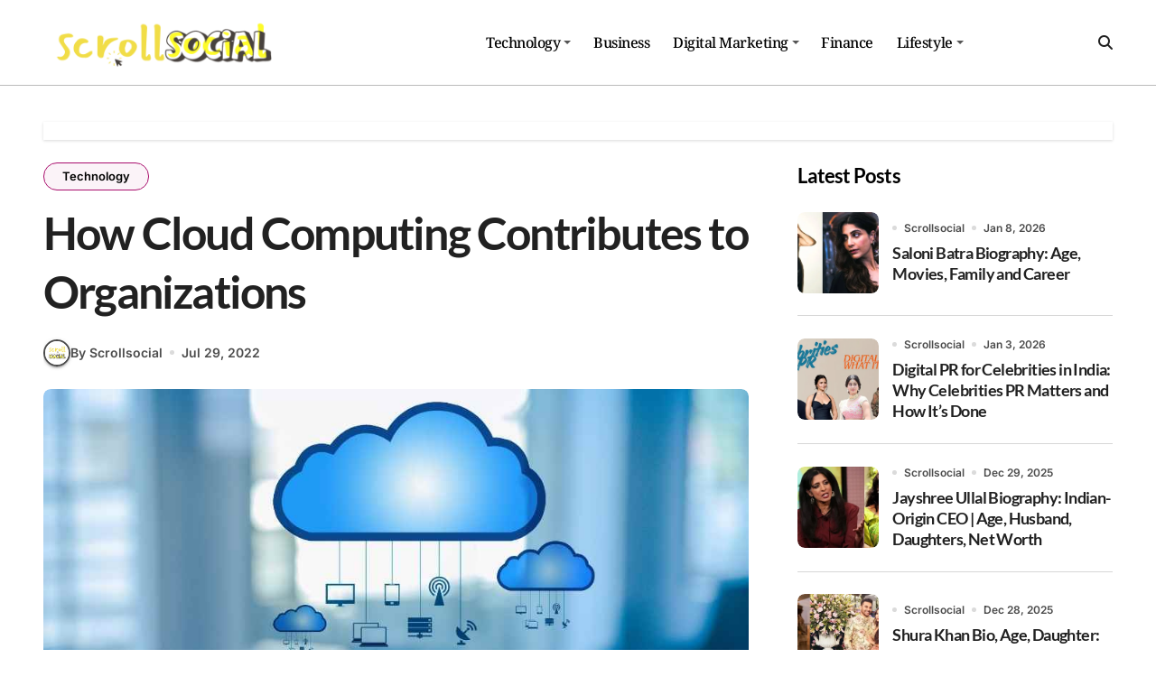

--- FILE ---
content_type: text/html; charset=UTF-8
request_url: https://www.scrollsocial.in/how-cloud-computing-contributes-to-organizations/
body_size: 18944
content:
<!-- =========================
  Page Breadcrumb   
============================== -->
<!DOCTYPE html>
<html lang="en-US">
<head>
<meta charset="UTF-8">
<meta name="viewport" content="width=device-width, initial-scale=1">
<link rel="profile" href="http://gmpg.org/xfn/11">
<meta name='robots' content='index, follow, max-image-preview:large, max-snippet:-1, max-video-preview:-1' />

	<!-- This site is optimized with the Yoast SEO plugin v26.7 - https://yoast.com/wordpress/plugins/seo/ -->
	<title>How Cloud computing contributes to Organizations</title>
	<meta name="description" content="Cloud computing is a hot topic right now. Business decisions are often based on saving time or money. However, time is not all about money." />
	<link rel="canonical" href="https://www.scrollsocial.in/how-cloud-computing-contributes-to-organizations/" />
	<meta property="og:locale" content="en_US" />
	<meta property="og:type" content="article" />
	<meta property="og:title" content="How Cloud computing contributes to Organizations" />
	<meta property="og:description" content="Cloud computing is a hot topic right now. Business decisions are often based on saving time or money. However, time is not all about money." />
	<meta property="og:url" content="https://www.scrollsocial.in/how-cloud-computing-contributes-to-organizations/" />
	<meta property="article:publisher" content="https://www.facebook.com/officialscrollsocial.in/" />
	<meta property="article:published_time" content="2022-07-29T11:26:20+00:00" />
	<meta property="article:modified_time" content="2024-05-17T20:11:24+00:00" />
	<meta property="og:image" content="https://www.scrollsocial.in/wp-content/uploads/2022/07/Cloud-computing-.jpg" />
	<meta property="og:image:width" content="980" />
	<meta property="og:image:height" content="560" />
	<meta property="og:image:type" content="image/jpeg" />
	<meta name="author" content="Scrollsocial" />
	<meta name="twitter:card" content="summary_large_image" />
	<meta name="twitter:creator" content="@scrollsocial2" />
	<meta name="twitter:site" content="@scrollsocial2" />
	<script type="application/ld+json" class="yoast-schema-graph">{"@context":"https://schema.org","@graph":[{"@type":"Article","@id":"https://www.scrollsocial.in/how-cloud-computing-contributes-to-organizations/#article","isPartOf":{"@id":"https://www.scrollsocial.in/how-cloud-computing-contributes-to-organizations/"},"author":{"name":"Scrollsocial","@id":"https://www.scrollsocial.in/#/schema/person/2a878b175daafd55fd1beed45e639aff"},"headline":"How Cloud Computing Contributes to Organizations","datePublished":"2022-07-29T11:26:20+00:00","dateModified":"2024-05-17T20:11:24+00:00","mainEntityOfPage":{"@id":"https://www.scrollsocial.in/how-cloud-computing-contributes-to-organizations/"},"wordCount":999,"commentCount":0,"publisher":{"@id":"https://www.scrollsocial.in/#organization"},"image":{"@id":"https://www.scrollsocial.in/how-cloud-computing-contributes-to-organizations/#primaryimage"},"thumbnailUrl":"https://www.scrollsocial.in/wp-content/uploads/2022/07/Cloud-computing-.jpg","keywords":["Cloud Computing","Clouding"],"articleSection":["Technology"],"inLanguage":"en-US","potentialAction":[{"@type":"CommentAction","name":"Comment","target":["https://www.scrollsocial.in/how-cloud-computing-contributes-to-organizations/#respond"]}]},{"@type":"WebPage","@id":"https://www.scrollsocial.in/how-cloud-computing-contributes-to-organizations/","url":"https://www.scrollsocial.in/how-cloud-computing-contributes-to-organizations/","name":"How Cloud computing contributes to Organizations","isPartOf":{"@id":"https://www.scrollsocial.in/#website"},"primaryImageOfPage":{"@id":"https://www.scrollsocial.in/how-cloud-computing-contributes-to-organizations/#primaryimage"},"image":{"@id":"https://www.scrollsocial.in/how-cloud-computing-contributes-to-organizations/#primaryimage"},"thumbnailUrl":"https://www.scrollsocial.in/wp-content/uploads/2022/07/Cloud-computing-.jpg","datePublished":"2022-07-29T11:26:20+00:00","dateModified":"2024-05-17T20:11:24+00:00","description":"Cloud computing is a hot topic right now. Business decisions are often based on saving time or money. However, time is not all about money.","breadcrumb":{"@id":"https://www.scrollsocial.in/how-cloud-computing-contributes-to-organizations/#breadcrumb"},"inLanguage":"en-US","potentialAction":[{"@type":"ReadAction","target":["https://www.scrollsocial.in/how-cloud-computing-contributes-to-organizations/"]}]},{"@type":"ImageObject","inLanguage":"en-US","@id":"https://www.scrollsocial.in/how-cloud-computing-contributes-to-organizations/#primaryimage","url":"https://www.scrollsocial.in/wp-content/uploads/2022/07/Cloud-computing-.jpg","contentUrl":"https://www.scrollsocial.in/wp-content/uploads/2022/07/Cloud-computing-.jpg","width":980,"height":560,"caption":"Cloud computing"},{"@type":"BreadcrumbList","@id":"https://www.scrollsocial.in/how-cloud-computing-contributes-to-organizations/#breadcrumb","itemListElement":[{"@type":"ListItem","position":1,"name":"Home","item":"https://www.scrollsocial.in/"},{"@type":"ListItem","position":2,"name":"Technology","item":"https://www.scrollsocial.in/category/technology/"},{"@type":"ListItem","position":3,"name":"How Cloud Computing Contributes to Organizations"}]},{"@type":"WebSite","@id":"https://www.scrollsocial.in/#website","url":"https://www.scrollsocial.in/","name":"Scrollsocial","description":"","publisher":{"@id":"https://www.scrollsocial.in/#organization"},"potentialAction":[{"@type":"SearchAction","target":{"@type":"EntryPoint","urlTemplate":"https://www.scrollsocial.in/?s={search_term_string}"},"query-input":{"@type":"PropertyValueSpecification","valueRequired":true,"valueName":"search_term_string"}}],"inLanguage":"en-US"},{"@type":"Organization","@id":"https://www.scrollsocial.in/#organization","name":"Scrollsocial","url":"https://www.scrollsocial.in/","logo":{"@type":"ImageObject","inLanguage":"en-US","@id":"https://www.scrollsocial.in/#/schema/logo/image/","url":"https://www.scrollsocial.in/wp-content/uploads/2023/11/scrollsocial.webp","contentUrl":"https://www.scrollsocial.in/wp-content/uploads/2023/11/scrollsocial.webp","width":300,"height":80,"caption":"Scrollsocial"},"image":{"@id":"https://www.scrollsocial.in/#/schema/logo/image/"},"sameAs":["https://www.facebook.com/officialscrollsocial.in/","https://x.com/scrollsocial2","https://www.instagram.com/scrollsocial/"]},{"@type":"Person","@id":"https://www.scrollsocial.in/#/schema/person/2a878b175daafd55fd1beed45e639aff","name":"Scrollsocial","image":{"@type":"ImageObject","inLanguage":"en-US","@id":"https://www.scrollsocial.in/#/schema/person/image/","url":"https://www.scrollsocial.in/wp-content/uploads/2024/10/scrollsocial-Favicon-96x96.png","contentUrl":"https://www.scrollsocial.in/wp-content/uploads/2024/10/scrollsocial-Favicon-96x96.png","caption":"Scrollsocial"},"description":"Scrollsocial covers the latest in tech, business, apps, gadgets, marketing, entertainment, and lifestyle, delivering fresh insights and updates; stay informed and inspired in today’s digital world.","url":"https://www.scrollsocial.in/author/scrollsocial-desk/"}]}</script>
	<!-- / Yoast SEO plugin. -->


<link rel="alternate" title="oEmbed (JSON)" type="application/json+oembed" href="https://www.scrollsocial.in/wp-json/oembed/1.0/embed?url=https%3A%2F%2Fwww.scrollsocial.in%2Fhow-cloud-computing-contributes-to-organizations%2F" />
<link rel="alternate" title="oEmbed (XML)" type="text/xml+oembed" href="https://www.scrollsocial.in/wp-json/oembed/1.0/embed?url=https%3A%2F%2Fwww.scrollsocial.in%2Fhow-cloud-computing-contributes-to-organizations%2F&#038;format=xml" />
<style id='wp-img-auto-sizes-contain-inline-css' type='text/css'>
img:is([sizes=auto i],[sizes^="auto," i]){contain-intrinsic-size:3000px 1500px}
/*# sourceURL=wp-img-auto-sizes-contain-inline-css */
</style>
<link rel='stylesheet' id='blogdata-theme-fonts-css' href='https://www.scrollsocial.in/wp-content/fonts/05ffd1dc37dafbcae7a39d7710066b8a.css?ver=20201110' type='text/css' media='all' />
<style id='wp-emoji-styles-inline-css' type='text/css'>

	img.wp-smiley, img.emoji {
		display: inline !important;
		border: none !important;
		box-shadow: none !important;
		height: 1em !important;
		width: 1em !important;
		margin: 0 0.07em !important;
		vertical-align: -0.1em !important;
		background: none !important;
		padding: 0 !important;
	}
/*# sourceURL=wp-emoji-styles-inline-css */
</style>
<style id='wp-block-library-inline-css' type='text/css'>
:root{--wp-block-synced-color:#7a00df;--wp-block-synced-color--rgb:122,0,223;--wp-bound-block-color:var(--wp-block-synced-color);--wp-editor-canvas-background:#ddd;--wp-admin-theme-color:#007cba;--wp-admin-theme-color--rgb:0,124,186;--wp-admin-theme-color-darker-10:#006ba1;--wp-admin-theme-color-darker-10--rgb:0,107,160.5;--wp-admin-theme-color-darker-20:#005a87;--wp-admin-theme-color-darker-20--rgb:0,90,135;--wp-admin-border-width-focus:2px}@media (min-resolution:192dpi){:root{--wp-admin-border-width-focus:1.5px}}.wp-element-button{cursor:pointer}:root .has-very-light-gray-background-color{background-color:#eee}:root .has-very-dark-gray-background-color{background-color:#313131}:root .has-very-light-gray-color{color:#eee}:root .has-very-dark-gray-color{color:#313131}:root .has-vivid-green-cyan-to-vivid-cyan-blue-gradient-background{background:linear-gradient(135deg,#00d084,#0693e3)}:root .has-purple-crush-gradient-background{background:linear-gradient(135deg,#34e2e4,#4721fb 50%,#ab1dfe)}:root .has-hazy-dawn-gradient-background{background:linear-gradient(135deg,#faaca8,#dad0ec)}:root .has-subdued-olive-gradient-background{background:linear-gradient(135deg,#fafae1,#67a671)}:root .has-atomic-cream-gradient-background{background:linear-gradient(135deg,#fdd79a,#004a59)}:root .has-nightshade-gradient-background{background:linear-gradient(135deg,#330968,#31cdcf)}:root .has-midnight-gradient-background{background:linear-gradient(135deg,#020381,#2874fc)}:root{--wp--preset--font-size--normal:16px;--wp--preset--font-size--huge:42px}.has-regular-font-size{font-size:1em}.has-larger-font-size{font-size:2.625em}.has-normal-font-size{font-size:var(--wp--preset--font-size--normal)}.has-huge-font-size{font-size:var(--wp--preset--font-size--huge)}.has-text-align-center{text-align:center}.has-text-align-left{text-align:left}.has-text-align-right{text-align:right}.has-fit-text{white-space:nowrap!important}#end-resizable-editor-section{display:none}.aligncenter{clear:both}.items-justified-left{justify-content:flex-start}.items-justified-center{justify-content:center}.items-justified-right{justify-content:flex-end}.items-justified-space-between{justify-content:space-between}.screen-reader-text{border:0;clip-path:inset(50%);height:1px;margin:-1px;overflow:hidden;padding:0;position:absolute;width:1px;word-wrap:normal!important}.screen-reader-text:focus{background-color:#ddd;clip-path:none;color:#444;display:block;font-size:1em;height:auto;left:5px;line-height:normal;padding:15px 23px 14px;text-decoration:none;top:5px;width:auto;z-index:100000}html :where(.has-border-color){border-style:solid}html :where([style*=border-top-color]){border-top-style:solid}html :where([style*=border-right-color]){border-right-style:solid}html :where([style*=border-bottom-color]){border-bottom-style:solid}html :where([style*=border-left-color]){border-left-style:solid}html :where([style*=border-width]){border-style:solid}html :where([style*=border-top-width]){border-top-style:solid}html :where([style*=border-right-width]){border-right-style:solid}html :where([style*=border-bottom-width]){border-bottom-style:solid}html :where([style*=border-left-width]){border-left-style:solid}html :where(img[class*=wp-image-]){height:auto;max-width:100%}:where(figure){margin:0 0 1em}html :where(.is-position-sticky){--wp-admin--admin-bar--position-offset:var(--wp-admin--admin-bar--height,0px)}@media screen and (max-width:600px){html :where(.is-position-sticky){--wp-admin--admin-bar--position-offset:0px}}

/*# sourceURL=wp-block-library-inline-css */
</style><style id='wp-block-heading-inline-css' type='text/css'>
h1:where(.wp-block-heading).has-background,h2:where(.wp-block-heading).has-background,h3:where(.wp-block-heading).has-background,h4:where(.wp-block-heading).has-background,h5:where(.wp-block-heading).has-background,h6:where(.wp-block-heading).has-background{padding:1.25em 2.375em}h1.has-text-align-left[style*=writing-mode]:where([style*=vertical-lr]),h1.has-text-align-right[style*=writing-mode]:where([style*=vertical-rl]),h2.has-text-align-left[style*=writing-mode]:where([style*=vertical-lr]),h2.has-text-align-right[style*=writing-mode]:where([style*=vertical-rl]),h3.has-text-align-left[style*=writing-mode]:where([style*=vertical-lr]),h3.has-text-align-right[style*=writing-mode]:where([style*=vertical-rl]),h4.has-text-align-left[style*=writing-mode]:where([style*=vertical-lr]),h4.has-text-align-right[style*=writing-mode]:where([style*=vertical-rl]),h5.has-text-align-left[style*=writing-mode]:where([style*=vertical-lr]),h5.has-text-align-right[style*=writing-mode]:where([style*=vertical-rl]),h6.has-text-align-left[style*=writing-mode]:where([style*=vertical-lr]),h6.has-text-align-right[style*=writing-mode]:where([style*=vertical-rl]){rotate:180deg}
/*# sourceURL=https://www.scrollsocial.in/wp-includes/blocks/heading/style.min.css */
</style>
<style id='wp-block-paragraph-inline-css' type='text/css'>
.is-small-text{font-size:.875em}.is-regular-text{font-size:1em}.is-large-text{font-size:2.25em}.is-larger-text{font-size:3em}.has-drop-cap:not(:focus):first-letter{float:left;font-size:8.4em;font-style:normal;font-weight:100;line-height:.68;margin:.05em .1em 0 0;text-transform:uppercase}body.rtl .has-drop-cap:not(:focus):first-letter{float:none;margin-left:.1em}p.has-drop-cap.has-background{overflow:hidden}:root :where(p.has-background){padding:1.25em 2.375em}:where(p.has-text-color:not(.has-link-color)) a{color:inherit}p.has-text-align-left[style*="writing-mode:vertical-lr"],p.has-text-align-right[style*="writing-mode:vertical-rl"]{rotate:180deg}
/*# sourceURL=https://www.scrollsocial.in/wp-includes/blocks/paragraph/style.min.css */
</style>
<style id='global-styles-inline-css' type='text/css'>
:root{--wp--preset--aspect-ratio--square: 1;--wp--preset--aspect-ratio--4-3: 4/3;--wp--preset--aspect-ratio--3-4: 3/4;--wp--preset--aspect-ratio--3-2: 3/2;--wp--preset--aspect-ratio--2-3: 2/3;--wp--preset--aspect-ratio--16-9: 16/9;--wp--preset--aspect-ratio--9-16: 9/16;--wp--preset--color--black: #000000;--wp--preset--color--cyan-bluish-gray: #abb8c3;--wp--preset--color--white: #ffffff;--wp--preset--color--pale-pink: #f78da7;--wp--preset--color--vivid-red: #cf2e2e;--wp--preset--color--luminous-vivid-orange: #ff6900;--wp--preset--color--luminous-vivid-amber: #fcb900;--wp--preset--color--light-green-cyan: #7bdcb5;--wp--preset--color--vivid-green-cyan: #00d084;--wp--preset--color--pale-cyan-blue: #8ed1fc;--wp--preset--color--vivid-cyan-blue: #0693e3;--wp--preset--color--vivid-purple: #9b51e0;--wp--preset--gradient--vivid-cyan-blue-to-vivid-purple: linear-gradient(135deg,rgb(6,147,227) 0%,rgb(155,81,224) 100%);--wp--preset--gradient--light-green-cyan-to-vivid-green-cyan: linear-gradient(135deg,rgb(122,220,180) 0%,rgb(0,208,130) 100%);--wp--preset--gradient--luminous-vivid-amber-to-luminous-vivid-orange: linear-gradient(135deg,rgb(252,185,0) 0%,rgb(255,105,0) 100%);--wp--preset--gradient--luminous-vivid-orange-to-vivid-red: linear-gradient(135deg,rgb(255,105,0) 0%,rgb(207,46,46) 100%);--wp--preset--gradient--very-light-gray-to-cyan-bluish-gray: linear-gradient(135deg,rgb(238,238,238) 0%,rgb(169,184,195) 100%);--wp--preset--gradient--cool-to-warm-spectrum: linear-gradient(135deg,rgb(74,234,220) 0%,rgb(151,120,209) 20%,rgb(207,42,186) 40%,rgb(238,44,130) 60%,rgb(251,105,98) 80%,rgb(254,248,76) 100%);--wp--preset--gradient--blush-light-purple: linear-gradient(135deg,rgb(255,206,236) 0%,rgb(152,150,240) 100%);--wp--preset--gradient--blush-bordeaux: linear-gradient(135deg,rgb(254,205,165) 0%,rgb(254,45,45) 50%,rgb(107,0,62) 100%);--wp--preset--gradient--luminous-dusk: linear-gradient(135deg,rgb(255,203,112) 0%,rgb(199,81,192) 50%,rgb(65,88,208) 100%);--wp--preset--gradient--pale-ocean: linear-gradient(135deg,rgb(255,245,203) 0%,rgb(182,227,212) 50%,rgb(51,167,181) 100%);--wp--preset--gradient--electric-grass: linear-gradient(135deg,rgb(202,248,128) 0%,rgb(113,206,126) 100%);--wp--preset--gradient--midnight: linear-gradient(135deg,rgb(2,3,129) 0%,rgb(40,116,252) 100%);--wp--preset--font-size--small: 13px;--wp--preset--font-size--medium: 20px;--wp--preset--font-size--large: 36px;--wp--preset--font-size--x-large: 42px;--wp--preset--spacing--20: 0.44rem;--wp--preset--spacing--30: 0.67rem;--wp--preset--spacing--40: 1rem;--wp--preset--spacing--50: 1.5rem;--wp--preset--spacing--60: 2.25rem;--wp--preset--spacing--70: 3.38rem;--wp--preset--spacing--80: 5.06rem;--wp--preset--shadow--natural: 6px 6px 9px rgba(0, 0, 0, 0.2);--wp--preset--shadow--deep: 12px 12px 50px rgba(0, 0, 0, 0.4);--wp--preset--shadow--sharp: 6px 6px 0px rgba(0, 0, 0, 0.2);--wp--preset--shadow--outlined: 6px 6px 0px -3px rgb(255, 255, 255), 6px 6px rgb(0, 0, 0);--wp--preset--shadow--crisp: 6px 6px 0px rgb(0, 0, 0);}:root :where(.is-layout-flow) > :first-child{margin-block-start: 0;}:root :where(.is-layout-flow) > :last-child{margin-block-end: 0;}:root :where(.is-layout-flow) > *{margin-block-start: 24px;margin-block-end: 0;}:root :where(.is-layout-constrained) > :first-child{margin-block-start: 0;}:root :where(.is-layout-constrained) > :last-child{margin-block-end: 0;}:root :where(.is-layout-constrained) > *{margin-block-start: 24px;margin-block-end: 0;}:root :where(.is-layout-flex){gap: 24px;}:root :where(.is-layout-grid){gap: 24px;}body .is-layout-flex{display: flex;}.is-layout-flex{flex-wrap: wrap;align-items: center;}.is-layout-flex > :is(*, div){margin: 0;}body .is-layout-grid{display: grid;}.is-layout-grid > :is(*, div){margin: 0;}.has-black-color{color: var(--wp--preset--color--black) !important;}.has-cyan-bluish-gray-color{color: var(--wp--preset--color--cyan-bluish-gray) !important;}.has-white-color{color: var(--wp--preset--color--white) !important;}.has-pale-pink-color{color: var(--wp--preset--color--pale-pink) !important;}.has-vivid-red-color{color: var(--wp--preset--color--vivid-red) !important;}.has-luminous-vivid-orange-color{color: var(--wp--preset--color--luminous-vivid-orange) !important;}.has-luminous-vivid-amber-color{color: var(--wp--preset--color--luminous-vivid-amber) !important;}.has-light-green-cyan-color{color: var(--wp--preset--color--light-green-cyan) !important;}.has-vivid-green-cyan-color{color: var(--wp--preset--color--vivid-green-cyan) !important;}.has-pale-cyan-blue-color{color: var(--wp--preset--color--pale-cyan-blue) !important;}.has-vivid-cyan-blue-color{color: var(--wp--preset--color--vivid-cyan-blue) !important;}.has-vivid-purple-color{color: var(--wp--preset--color--vivid-purple) !important;}.has-black-background-color{background-color: var(--wp--preset--color--black) !important;}.has-cyan-bluish-gray-background-color{background-color: var(--wp--preset--color--cyan-bluish-gray) !important;}.has-white-background-color{background-color: var(--wp--preset--color--white) !important;}.has-pale-pink-background-color{background-color: var(--wp--preset--color--pale-pink) !important;}.has-vivid-red-background-color{background-color: var(--wp--preset--color--vivid-red) !important;}.has-luminous-vivid-orange-background-color{background-color: var(--wp--preset--color--luminous-vivid-orange) !important;}.has-luminous-vivid-amber-background-color{background-color: var(--wp--preset--color--luminous-vivid-amber) !important;}.has-light-green-cyan-background-color{background-color: var(--wp--preset--color--light-green-cyan) !important;}.has-vivid-green-cyan-background-color{background-color: var(--wp--preset--color--vivid-green-cyan) !important;}.has-pale-cyan-blue-background-color{background-color: var(--wp--preset--color--pale-cyan-blue) !important;}.has-vivid-cyan-blue-background-color{background-color: var(--wp--preset--color--vivid-cyan-blue) !important;}.has-vivid-purple-background-color{background-color: var(--wp--preset--color--vivid-purple) !important;}.has-black-border-color{border-color: var(--wp--preset--color--black) !important;}.has-cyan-bluish-gray-border-color{border-color: var(--wp--preset--color--cyan-bluish-gray) !important;}.has-white-border-color{border-color: var(--wp--preset--color--white) !important;}.has-pale-pink-border-color{border-color: var(--wp--preset--color--pale-pink) !important;}.has-vivid-red-border-color{border-color: var(--wp--preset--color--vivid-red) !important;}.has-luminous-vivid-orange-border-color{border-color: var(--wp--preset--color--luminous-vivid-orange) !important;}.has-luminous-vivid-amber-border-color{border-color: var(--wp--preset--color--luminous-vivid-amber) !important;}.has-light-green-cyan-border-color{border-color: var(--wp--preset--color--light-green-cyan) !important;}.has-vivid-green-cyan-border-color{border-color: var(--wp--preset--color--vivid-green-cyan) !important;}.has-pale-cyan-blue-border-color{border-color: var(--wp--preset--color--pale-cyan-blue) !important;}.has-vivid-cyan-blue-border-color{border-color: var(--wp--preset--color--vivid-cyan-blue) !important;}.has-vivid-purple-border-color{border-color: var(--wp--preset--color--vivid-purple) !important;}.has-vivid-cyan-blue-to-vivid-purple-gradient-background{background: var(--wp--preset--gradient--vivid-cyan-blue-to-vivid-purple) !important;}.has-light-green-cyan-to-vivid-green-cyan-gradient-background{background: var(--wp--preset--gradient--light-green-cyan-to-vivid-green-cyan) !important;}.has-luminous-vivid-amber-to-luminous-vivid-orange-gradient-background{background: var(--wp--preset--gradient--luminous-vivid-amber-to-luminous-vivid-orange) !important;}.has-luminous-vivid-orange-to-vivid-red-gradient-background{background: var(--wp--preset--gradient--luminous-vivid-orange-to-vivid-red) !important;}.has-very-light-gray-to-cyan-bluish-gray-gradient-background{background: var(--wp--preset--gradient--very-light-gray-to-cyan-bluish-gray) !important;}.has-cool-to-warm-spectrum-gradient-background{background: var(--wp--preset--gradient--cool-to-warm-spectrum) !important;}.has-blush-light-purple-gradient-background{background: var(--wp--preset--gradient--blush-light-purple) !important;}.has-blush-bordeaux-gradient-background{background: var(--wp--preset--gradient--blush-bordeaux) !important;}.has-luminous-dusk-gradient-background{background: var(--wp--preset--gradient--luminous-dusk) !important;}.has-pale-ocean-gradient-background{background: var(--wp--preset--gradient--pale-ocean) !important;}.has-electric-grass-gradient-background{background: var(--wp--preset--gradient--electric-grass) !important;}.has-midnight-gradient-background{background: var(--wp--preset--gradient--midnight) !important;}.has-small-font-size{font-size: var(--wp--preset--font-size--small) !important;}.has-medium-font-size{font-size: var(--wp--preset--font-size--medium) !important;}.has-large-font-size{font-size: var(--wp--preset--font-size--large) !important;}.has-x-large-font-size{font-size: var(--wp--preset--font-size--x-large) !important;}
/*# sourceURL=global-styles-inline-css */
</style>

<style id='classic-theme-styles-inline-css' type='text/css'>
/*! This file is auto-generated */
.wp-block-button__link{color:#fff;background-color:#32373c;border-radius:9999px;box-shadow:none;text-decoration:none;padding:calc(.667em + 2px) calc(1.333em + 2px);font-size:1.125em}.wp-block-file__button{background:#32373c;color:#fff;text-decoration:none}
/*# sourceURL=/wp-includes/css/classic-themes.min.css */
</style>
<link rel='stylesheet' id='mpp_gutenberg-css' href='https://www.scrollsocial.in/wp-content/plugins/metronet-profile-picture/dist/blocks.style.build.css?ver=2.6.3' type='text/css' media='all' />
<link rel='stylesheet' id='ez-toc-css' href='https://www.scrollsocial.in/wp-content/plugins/easy-table-of-contents/assets/css/screen.min.css?ver=2.0.80' type='text/css' media='all' />
<style id='ez-toc-inline-css' type='text/css'>
div#ez-toc-container .ez-toc-title {font-size: 120%;}div#ez-toc-container .ez-toc-title {font-weight: 500;}div#ez-toc-container ul li , div#ez-toc-container ul li a {font-size: 95%;}div#ez-toc-container ul li , div#ez-toc-container ul li a {font-weight: 500;}div#ez-toc-container nav ul ul li {font-size: 90%;}div#ez-toc-container {width: 300px;}.ez-toc-box-title {font-weight: bold; margin-bottom: 10px; text-align: center; text-transform: uppercase; letter-spacing: 1px; color: #666; padding-bottom: 5px;position:absolute;top:-4%;left:5%;background-color: inherit;transition: top 0.3s ease;}.ez-toc-box-title.toc-closed {top:-25%;}
.ez-toc-container-direction {direction: ltr;}.ez-toc-counter ul{counter-reset: item ;}.ez-toc-counter nav ul li a::before {content: counters(item, '.', decimal) '. ';display: inline-block;counter-increment: item;flex-grow: 0;flex-shrink: 0;margin-right: .2em; float: left; min-width: 22px;width: auto;}.ez-toc-widget-direction {direction: ltr;}.ez-toc-widget-container ul{counter-reset: item ;}.ez-toc-widget-container nav ul li a::before {content: counters(item, '.', decimal) '. ';display: inline-block;counter-increment: item;flex-grow: 0;flex-shrink: 0;margin-right: .2em; float: left; min-width: 22px;width: auto;}
/*# sourceURL=ez-toc-inline-css */
</style>
<link rel='stylesheet' id='all-css-css' href='https://www.scrollsocial.in/wp-content/themes/blogdata/css/all.css?ver=6.9' type='text/css' media='all' />
<link rel='stylesheet' id='dark-css' href='https://www.scrollsocial.in/wp-content/themes/blogdata/css/colors/dark.css?ver=6.9' type='text/css' media='all' />
<link rel='stylesheet' id='core-css' href='https://www.scrollsocial.in/wp-content/themes/blogdata/css/core.css?ver=6.9' type='text/css' media='all' />
<link rel='stylesheet' id='blogdata-style-css' href='https://www.scrollsocial.in/wp-content/themes/blogdata/style.css?ver=6.9' type='text/css' media='all' />
<style id='blogdata-style-inline-css' type='text/css'>
h1, .h1, h2, .h2, h3, .h3, h4, .h4, h5, .h5, h6, .h6, .wp-block-search__label { 
                              font-family:Lato !important;
                              font-weight:700 !important;
                            }.navbar-wp .sm-clean > li > a, .navbar-wp .dropdown-menu > li > a { 
                              font-family:Noto Serif !important; 
                            }
.bs-menu-full .navbar-brand img { width: 276px;} .header-image-section .overlay { height: 100px;} footer .bs-footer-bottom-area .custom-logo, footer .bs-footer-copyright .custom-logo { width: 0px;} footer .bs-footer-bottom-area .custom-logo, footer .bs-footer-copyright .custom-logo { height: 0px;} 
/*# sourceURL=blogdata-style-inline-css */
</style>
<link rel='stylesheet' id='wp-core-css' href='https://www.scrollsocial.in/wp-content/themes/blogdata/css/wp-core.css?ver=6.9' type='text/css' media='all' />
<link rel='stylesheet' id='woocommerce-css-css' href='https://www.scrollsocial.in/wp-content/themes/blogdata/css/woo.css?ver=6.9' type='text/css' media='all' />
<link rel='stylesheet' id='default-css' href='https://www.scrollsocial.in/wp-content/themes/blogdata/css/colors/default.css?ver=6.9' type='text/css' media='all' />
<link rel='stylesheet' id='swiper-bundle-css-css' href='https://www.scrollsocial.in/wp-content/themes/blogdata/css/swiper-bundle.css?ver=6.9' type='text/css' media='all' />
<link rel='stylesheet' id='menu-core-css-css' href='https://www.scrollsocial.in/wp-content/themes/blogdata/css/sm-core-css.css?ver=6.9' type='text/css' media='all' />
<link rel='stylesheet' id='smartmenus-css' href='https://www.scrollsocial.in/wp-content/themes/blogdata/css/sm-clean.css?ver=6.9' type='text/css' media='all' />
<script type="text/javascript" src="https://www.scrollsocial.in/wp-includes/js/jquery/jquery.min.js?ver=3.7.1" id="jquery-core-js"></script>
<script type="text/javascript" src="https://www.scrollsocial.in/wp-includes/js/jquery/jquery-migrate.min.js?ver=3.4.1" id="jquery-migrate-js"></script>
<script type="text/javascript" src="https://www.scrollsocial.in/wp-content/themes/blogdata/js/navigation.js?ver=6.9" id="blogdata-navigation-js"></script>
<script type="text/javascript" src="https://www.scrollsocial.in/wp-content/themes/blogdata/js/swiper-bundle.js?ver=6.9" id="swiper-bundle-js"></script>
<script type="text/javascript" src="https://www.scrollsocial.in/wp-content/themes/blogdata/js/hc-sticky.js?ver=6.9" id="sticky-js-js"></script>
<script type="text/javascript" src="https://www.scrollsocial.in/wp-content/themes/blogdata/js/jquery.sticky.js?ver=6.9" id="sticky-header-js-js"></script>
<script type="text/javascript" src="https://www.scrollsocial.in/wp-content/themes/blogdata/js/jquery.smartmenus.js?ver=6.9" id="smartmenus-js-js"></script>
<script type="text/javascript" src="https://www.scrollsocial.in/wp-content/themes/blogdata/js/jquery.cookie.min.js?ver=6.9" id="jquery-cookie-js"></script>
<link rel="https://api.w.org/" href="https://www.scrollsocial.in/wp-json/" /><link rel="alternate" title="JSON" type="application/json" href="https://www.scrollsocial.in/wp-json/wp/v2/posts/5386" /><link rel="EditURI" type="application/rsd+xml" title="RSD" href="https://www.scrollsocial.in/xmlrpc.php?rsd" />
<meta name="generator" content="WordPress 6.9" />
<link rel='shortlink' href='https://www.scrollsocial.in/?p=5386' />
<link rel="pingback" href="https://www.scrollsocial.in/xmlrpc.php">        <style>
            .bs-blog-post p:nth-of-type(1)::first-letter {
                display: none;
            }
        </style>
            <style type="text/css">
            
                .site-title,
                .site-description {
                    position: absolute;
                    clip: rect(1px, 1px, 1px, 1px);
                }

                    </style>
        <link rel="icon" href="https://www.scrollsocial.in/wp-content/uploads/2023/11/cropped-scrollsocial-Favicon-_1_-compressed-32x32.webp" sizes="32x32" />
<link rel="icon" href="https://www.scrollsocial.in/wp-content/uploads/2023/11/cropped-scrollsocial-Favicon-_1_-compressed-192x192.webp" sizes="192x192" />
<link rel="apple-touch-icon" href="https://www.scrollsocial.in/wp-content/uploads/2023/11/cropped-scrollsocial-Favicon-_1_-compressed-180x180.webp" />
<meta name="msapplication-TileImage" content="https://www.scrollsocial.in/wp-content/uploads/2023/11/cropped-scrollsocial-Favicon-_1_-compressed-270x270.webp" />
</head>
<body class="wp-singular post-template-default single single-post postid-5386 single-format-standard wp-custom-logo wp-embed-responsive wp-theme-blogdata wide  ta-hide-date-author-in-list defaultcolor" >
<div id="page" class="site">
<a class="skip-link screen-reader-text" href="#content">
Skip to content</a>

<!--wrapper-->
<div class="wrapper" id="custom-background-css">
<!--==================== Header ====================-->
<!--header-->
<header class="bs-default">
  <div class="clearfix"></div>
  <!-- Main Menu Area-->
    <div class="bs-menu-full">
    <div class="inner">
      <div class="container">
        <div class="main d-flex align-center">
          <!-- logo Area-->
          <!-- logo-->
<div class="logo">
  <div class="site-logo">
      <a href="https://www.scrollsocial.in/" class="navbar-brand" rel="home"><img width="300" height="80" src="https://www.scrollsocial.in/wp-content/uploads/2023/11/scrollsocial.webp" class="custom-logo" alt="scrollsocial logo" decoding="async" /></a>  </div>
      <div class="site-branding-text d-none">
        <p class="site-title"> <a href="https://www.scrollsocial.in/" rel="home"></a></p>
        <p class="site-description"></p>
  </div>
</div><!-- /logo-->
          <!-- /logo Area-->
          <!-- Main Menu Area-->
           
    <div class="navbar-wp">
      <button class="menu-btn">
        <span class="icon-bar"></span>
        <span class="icon-bar"></span>
        <span class="icon-bar"></span>
      </button>
      <nav id="main-nav" class="nav-wp justify-center">
                <!-- Sample menu definition -->
        <ul id="menu-primary" class="sm sm-clean"><li id="menu-item-6326" class="menu-item menu-item-type-taxonomy menu-item-object-category current-post-ancestor current-menu-parent current-post-parent menu-item-has-children menu-item-6326 dropdown"><a class="nav-link" title="Technology" href="https://www.scrollsocial.in/category/technology/" data-toggle="dropdown" class="dropdown-toggle">Technology </a>
<ul role="menu" class=" dropdown-menu">
	<li id="menu-item-6321" class="menu-item menu-item-type-taxonomy menu-item-object-category menu-item-6321"><a class="dropdown-item" title="Apps" href="https://www.scrollsocial.in/category/apps/">Apps</a></li>
	<li id="menu-item-6376" class="menu-item menu-item-type-taxonomy menu-item-object-category menu-item-6376"><a class="dropdown-item" title="Gadgets" href="https://www.scrollsocial.in/category/apps/gadgets/">Gadgets</a></li>
</ul>
</li>
<li id="menu-item-6322" class="menu-item menu-item-type-taxonomy menu-item-object-category menu-item-6322"><a class="nav-link" title="Business" href="https://www.scrollsocial.in/category/business/">Business</a></li>
<li id="menu-item-6323" class="menu-item menu-item-type-taxonomy menu-item-object-category menu-item-has-children menu-item-6323 dropdown"><a class="nav-link" title="Digital Marketing" href="https://www.scrollsocial.in/category/digital-marketing/" data-toggle="dropdown" class="dropdown-toggle">Digital Marketing </a>
<ul role="menu" class=" dropdown-menu">
	<li id="menu-item-6619" class="menu-item menu-item-type-taxonomy menu-item-object-category menu-item-6619"><a class="dropdown-item" title="Social Media" href="https://www.scrollsocial.in/category/digital-marketing/social-media/">Social Media</a></li>
</ul>
</li>
<li id="menu-item-6331" class="menu-item menu-item-type-taxonomy menu-item-object-category menu-item-6331"><a class="nav-link" title="Finance" href="https://www.scrollsocial.in/category/finance/">Finance</a></li>
<li id="menu-item-6325" class="menu-item menu-item-type-taxonomy menu-item-object-category menu-item-has-children menu-item-6325 dropdown"><a class="nav-link" title="Lifestyle" href="https://www.scrollsocial.in/category/lifestyle/" data-toggle="dropdown" class="dropdown-toggle">Lifestyle </a>
<ul role="menu" class=" dropdown-menu">
	<li id="menu-item-6328" class="menu-item menu-item-type-taxonomy menu-item-object-category menu-item-6328"><a class="dropdown-item" title="Fashion" href="https://www.scrollsocial.in/category/lifestyle/fashion/">Fashion</a></li>
	<li id="menu-item-6329" class="menu-item menu-item-type-taxonomy menu-item-object-category menu-item-6329"><a class="dropdown-item" title="Health" href="https://www.scrollsocial.in/category/lifestyle/health/">Health</a></li>
	<li id="menu-item-6330" class="menu-item menu-item-type-taxonomy menu-item-object-category menu-item-6330"><a class="dropdown-item" title="Shopping" href="https://www.scrollsocial.in/category/lifestyle/shopping/">Shopping</a></li>
</ul>
</li>
</ul>      </nav> 
    </div>
            <!-- /Main Menu Area-->
          <!-- Right Area-->
          <div class="right-nav">

        <!-- search-->
      <a class="msearch" href="#" bs-search-clickable="true">
        <i class="fa-solid fa-magnifying-glass"></i>
      </a>
      <!-- /search-->
    </div>
          <!-- Right-->
        </div><!-- /main-->
      </div><!-- /container-->
    </div><!-- /inner-->
  </div><!-- /Main Menu Area-->
</header>
  <aside class="bs-offcanvas end" bs-data-targeted="true">
    <div class="bs-offcanvas-close">
      <a href="#" class="bs-offcanvas-btn-close" bs-data-removable="true">
        <span></span>
        <span></span>
      </a>
    </div>
    <div class="bs-offcanvas-inner">
            
      <div class="bs-card-box empty-sidebar">
        <div class="bs-widget-title one">
          <h2 class='title'>Header Toggle Sidebar</h3>
        </div>
        <p class='empty-sidebar-widget-text'>
          This is an example widget to show how the Header Toggle Sidebar looks by default. You can add custom widgets from the          <a href='https://www.scrollsocial.in/wp-admin/widgets.php' title='widgets'>
            widgets          </a>
          in the admin.        </p>
      </div>
          </div>
  </aside>
  <main id="content" class="single-class content">
  <!--/container-->
    <div class="container"> 
      <!--==================== breadcrumb section ====================-->
                    <div class="bs-breadcrumb-section">
                <div class="overlay">
                    <div class="row">
                        <nav aria-label="breadcrumb">
                            <ol class="breadcrumb">
                                 
                            </ol>
                        </nav>
                    </div>
                </div>
            </div>
              <!--row-->
        <div class="row"> 
                  
        <div class="col-lg-8 content-right"> 
                     <div class="bs-blog-post single"> 
            <div class="bs-header">
                                <div class="bs-blog-category one">
                                            <a href="https://www.scrollsocial.in/category/technology/" style="" id="category_1945_color" >
                            Technology                        </a>
                                    </div>
                                        <h1 class="title" title="How Cloud Computing Contributes to Organizations">
                            How Cloud Computing Contributes to Organizations                        </h1> 
                                            <div class="bs-info-author-block">
                            <div class="bs-blog-meta mb-0">
                                        <span class="bs-author">
            <a class="bs-author-pic" href="https://www.scrollsocial.in/author/scrollsocial-desk/"> 
                <img width="150" height="150" src="https://www.scrollsocial.in/wp-content/uploads/2024/10/scrollsocial-Favicon-150x150.png" class="avatar avatar-150 photo" alt="" decoding="async" srcset="https://www.scrollsocial.in/wp-content/uploads/2024/10/scrollsocial-Favicon-150x150.png 150w, https://www.scrollsocial.in/wp-content/uploads/2024/10/scrollsocial-Favicon-300x300.png 300w, https://www.scrollsocial.in/wp-content/uploads/2024/10/scrollsocial-Favicon-24x24.png 24w, https://www.scrollsocial.in/wp-content/uploads/2024/10/scrollsocial-Favicon-48x48.png 48w, https://www.scrollsocial.in/wp-content/uploads/2024/10/scrollsocial-Favicon-96x96.png 96w, https://www.scrollsocial.in/wp-content/uploads/2024/10/scrollsocial-Favicon.png 512w" sizes="(max-width: 150px) 100vw, 150px" /> 
                By Scrollsocial            </a>
        </span>
                            <span class="bs-blog-date">
                <a href="https://www.scrollsocial.in/2022/07/"><time datetime="">Jul 29, 2022</time></a>
            </span>
                                        </div>
                        </div>
                    <div class="bs-blog-thumb"><img width="980" height="560" src="https://www.scrollsocial.in/wp-content/uploads/2022/07/Cloud-computing-.jpg" class=" wp-post-image" alt="Cloud computing" decoding="async" fetchpriority="high" srcset="https://www.scrollsocial.in/wp-content/uploads/2022/07/Cloud-computing-.jpg 980w, https://www.scrollsocial.in/wp-content/uploads/2022/07/Cloud-computing--300x171.jpg 300w, https://www.scrollsocial.in/wp-content/uploads/2022/07/Cloud-computing--768x439.jpg 768w, https://www.scrollsocial.in/wp-content/uploads/2022/07/Cloud-computing--696x398.jpg 696w, https://www.scrollsocial.in/wp-content/uploads/2022/07/Cloud-computing--735x420.jpg 735w" sizes="(max-width: 980px) 100vw, 980px" /></div>            </div>
            <article class="small single">
                
<p>Cloud computing is essential. Why should companies switch to cloud computing platforms like AWS, Azure, or Oracle? Cloud computing is a hot topic right now.</p>



<p>Many articles and posts discuss the benefits of migrating company operations to cloud computing. Many of these perks are available to the IT department within companies. This article will present a new perspective that looks at cloud computing from a business perspective rather than a technical one.</p>



<p>Each company is unique, and even direct competitors will have different needs. While not all institutions will benefit from the benefits described in this article, they should be considered.</p><div id="ez-toc-container" class="ez-toc-v2_0_80 ez-toc-wrap-center counter-hierarchy ez-toc-counter ez-toc-grey ez-toc-container-direction">
<div class="ez-toc-title-container">
<p class="ez-toc-title" style="cursor:inherit">Page Contents</p>
<span class="ez-toc-title-toggle"><a href="#" class="ez-toc-pull-right ez-toc-btn ez-toc-btn-xs ez-toc-btn-default ez-toc-toggle" aria-label="Toggle Table of Content"><span class="ez-toc-js-icon-con"><span class=""><span class="eztoc-hide" style="display:none;">Toggle</span><span class="ez-toc-icon-toggle-span"><svg style="fill: #999;color:#999" xmlns="http://www.w3.org/2000/svg" class="list-377408" width="20px" height="20px" viewBox="0 0 24 24" fill="none"><path d="M6 6H4v2h2V6zm14 0H8v2h12V6zM4 11h2v2H4v-2zm16 0H8v2h12v-2zM4 16h2v2H4v-2zm16 0H8v2h12v-2z" fill="currentColor"></path></svg><svg style="fill: #999;color:#999" class="arrow-unsorted-368013" xmlns="http://www.w3.org/2000/svg" width="10px" height="10px" viewBox="0 0 24 24" version="1.2" baseProfile="tiny"><path d="M18.2 9.3l-6.2-6.3-6.2 6.3c-.2.2-.3.4-.3.7s.1.5.3.7c.2.2.4.3.7.3h11c.3 0 .5-.1.7-.3.2-.2.3-.5.3-.7s-.1-.5-.3-.7zM5.8 14.7l6.2 6.3 6.2-6.3c.2-.2.3-.5.3-.7s-.1-.5-.3-.7c-.2-.2-.4-.3-.7-.3h-11c-.3 0-.5.1-.7.3-.2.2-.3.5-.3.7s.1.5.3.7z"/></svg></span></span></span></a></span></div>
<nav><ul class='ez-toc-list ez-toc-list-level-1 ' ><li class='ez-toc-page-1 ez-toc-heading-level-2'><a class="ez-toc-link ez-toc-heading-1" href="#Cloud_Computing_The_Benefits" >Cloud Computing: The Benefits</a><ul class='ez-toc-list-level-3' ><li class='ez-toc-heading-level-3'><a class="ez-toc-link ez-toc-heading-2" href="#1_Cost_savings" >1. Cost savings</a></li><li class='ez-toc-page-1 ez-toc-heading-level-3'><a class="ez-toc-link ez-toc-heading-3" href="#2_Flexibility" >2. Flexibility</a></li><li class='ez-toc-page-1 ez-toc-heading-level-3'><a class="ez-toc-link ez-toc-heading-4" href="#3_Burden_will_be_less_for_the_internal_team" >3. Burden will be less for the internal team</a></li><li class='ez-toc-page-1 ez-toc-heading-level-3'><a class="ez-toc-link ez-toc-heading-5" href="#4_Security" >4. Security</a></li><li class='ez-toc-page-1 ez-toc-heading-level-3'><a class="ez-toc-link ez-toc-heading-6" href="#5_Competitive_advantage_through_sustainable_innovation" >5. Competitive advantage through sustainable innovation</a></li></ul></li><li class='ez-toc-page-1 ez-toc-heading-level-2'><a class="ez-toc-link ez-toc-heading-7" href="#Conclusion" >Conclusion</a></li></ul></nav></div>




<p>Business decisions are often based on saving time or money. However, time is not all about money.</p>



<p>Let&#8217;s now see how cloud computing can benefit organizations.</p>



<h2 class="wp-block-heading"><span class="ez-toc-section" id="Cloud_Computing_The_Benefits"></span><a></a><strong>Cloud Computing: The Benefits</strong><span class="ez-toc-section-end"></span></h2>



<p>Cloud technology has many benefits, and that is why so many companies&#8211;from large corporations to new startups&#8211;are adopting it with eagerness. Cloud computing is an excellent opportunity for businesses to reduce their carbon footprint and protect sensitive data.</p>



<h3 class="wp-block-heading"><span class="ez-toc-section" id="1_Cost_savings"></span><a></a><strong>1. Cost savings</strong><span class="ez-toc-section-end"></span></h3>



<p>Cost-saving is a big reason why organizations intend to learn cloud computing techniques and intricacies. As with most outsourcing situations, data moving to the cloud can result in lower costs. According to one study, 50% of users reported cost savings due to the use of cloud-based apps in their organizations. However, EY has shown that moving to a cloud provider reduces total data ownership by 30%-40% over a period of 10 years.</p>



<p>Server maintenance is a large project and can create a lot of overhead. Even if an organization doesn&#8217;t use physical files, paying for storage space can be costly. You can eliminate this problem by moving all data to the cloud. A cloud vendor can also help an organization grow without the need for a significant upfront investment. Cloud vendors often charge monthly or annually for affordable services, even for small businesses.</p>



<h3 class="wp-block-heading"><span class="ez-toc-section" id="2_Flexibility"></span><a></a><strong>2. Flexibility</strong><span class="ez-toc-section-end"></span></h3>



<p>Workplaces have pushed more to promote a healthy work-life balance in recent years because flexibility matters a lot when we talk about productivity. Many workers now prefer to work remotely, making it unsafe or even impossible for organizations with traditional data processes. Cloud computing allows employees remote access to their data from any internet-enabled device provided they are authorized.</p>



<p>They can log in and finish work using their laptop, tablet, or smartphone. This is proving to be a great advantage for employees, especially those who frequently travel.</p>



<p>Organizations can also use cloud-based systems to move data quickly and increase storage space. These changes are straightforward to manage and usually involve contacting the vendor and telling them what you need.</p>



<h3 class="wp-block-heading"><span class="ez-toc-section" id="3_Burden_will_be_less_for_the_internal_team"></span><a></a><strong>3. Burden will be less for the internal team</strong><span class="ez-toc-section-end"></span></h3>



<p>IT teams are responsible for a lot. IT teams are responsible for monitoring security and providing support to multiple systems and departments. You can take their workload off their plates.</p>



<p>Cloud-based data solutions mean IT won&#8217;t have to provide support or updates. These will be provided by an external source, which will allow them to provide 24/7 support and continuous maintenance.</p>



<p>They will have no other responsibilities or projects. The cloud vendor will handle all implementation aspects, and the internal IT department can do some of their work which could have been otherwise pending.</p>



<p>This allows the team to better support other functions and value-added activities, such as actively reducing cyber risks. The reduction of <a href="https://www.scrollsocial.in/cybersecurity-in-the-digital-financial-institutions/">cyber risk</a> in itself is such a significant supportive factor.</p>



<h3 class="wp-block-heading"><span class="ez-toc-section" id="4_Security"></span><a></a><strong>4. Security</strong><span class="ez-toc-section-end"></span></h3>



<p>Research has proven that the cloud is more secure than traditional in-house storage, which contradicts many popular beliefs. One of the most popular cloud platforms worldwide, Salesforce, found that 94% of organizations saw increased security after switching to cloud computing. 91% also stated that the cloud makes compliance more manageable. Cloud-based data management has many advantages.</p>



<p>Many data breaches start with an inside source, and you could learn more about potential sources of data breaches if you do a PG certificate program in cloud computing from Great Learning. Traditional data storage can be made vulnerable by employees.</p>



<p>Cloud systems allow authorized employees to limit access to data to specific parties. As long as passwords are safe, data will be protected too. It is also possible to monitor access and any changes or data removal. This allows you to detect mistakes and an opportunity to rectify them before they become public.</p>



<p>It is safer to share data via cloud-based servers, and most provide links that allow sharing with only selected parties. The owner can also decide the level of access (editing-enabled, view-only), etc. and this is safer than creating a virtual or physical copy that anyone can access.</p>



<h3 class="wp-block-heading"><span class="ez-toc-section" id="5_Competitive_advantage_through_sustainable_innovation"></span><a></a><strong>5. Competitive advantage through sustainable innovation</strong><span class="ez-toc-section-end"></span></h3>



<p>IT and risk teams can focus on their core business by using an external party to manage system security and maintenance. It allows them to perform value-added activities, increase productivity, and keep their systems secure. It is essential in industries that do not use cloud-based systems.</p>



<p>Cloud computing allows for continuous access to data and related analytics. This enables companies to speed up the time to bring new products or services to market and quickly implement changes. It is essential to remain competitive in rapidly changing industries.</p>



<p>The cloud is now the standard in an increasingly technological world. Although it might not be essential forever, the cloud is better than traditional paper files and internal storage. Organizations can ensure that they don&#8217;t become outdated by staying up-to-date with technological developments.</p>



<p>Every organization can benefit from moving to a <a href="https://www.scrollsocial.in/cloud-security-systems-for-business/">cloud-based system</a>. It will make valuable data more secure and enable collaboration and cost-saving. This gives the organization a competitive edge that will last for the future.</p>



<h2 class="wp-block-heading"><span class="ez-toc-section" id="Conclusion"></span><a></a><strong>Conclusion</strong><span class="ez-toc-section-end"></span></h2>



<p>The cloud allows workers to communicate instantly with other colleagues, which results in greater cooperation, engagement, learning, and continuous improvement. Employees can contribute by sharing their work without duplicating their efforts or using repetitive manual processes. This improves productivity and allows employees to share ideas and to new opportunities. This contributes to the general growth of the organization.</p>
    <script>
        function pinIt()
        {
            var e = document.createElement('script');
            e.setAttribute('type','text/javascript');
            e.setAttribute('charset','UTF-8');
            e.setAttribute('src','https://assets.pinterest.com/js/pinmarklet.js?r='+Math.random()*99999999);
            document.body.appendChild(e);
        }
    </script>
    <div class="post-share">
        <div class="post-share-icons cf">                
            <a class="facebook" href="https://www.facebook.com/sharer.php?url=https://www.scrollsocial.in/how-cloud-computing-contributes-to-organizations/" class="link " target="_blank" >
                <i class="fab fa-facebook"></i>
            </a>
            <a class="twitter" href="http://twitter.com/share?url=https://www.scrollsocial.in/how-cloud-computing-contributes-to-organizations/&#038;text=How%20Cloud%20Computing%20Contributes%20to%20Organizations" class="link " target="_blank">
                <i class="fa-brands fa-x-twitter"></i>
            </a>
            <a class="envelope" href="mailto:?subject=How%20Cloud%20Computing%20Contributes%20to%20Organizations&#038;body=https://www.scrollsocial.in/how-cloud-computing-contributes-to-organizations/" class="link " target="_blank" >
                <i class="fas fa-envelope-open"></i>
            </a>
            <a class="linkedin" href="https://www.linkedin.com/sharing/share-offsite/?url=https://www.scrollsocial.in/how-cloud-computing-contributes-to-organizations/&#038;title=How%20Cloud%20Computing%20Contributes%20to%20Organizations" class="link " target="_blank" >
                <i class="fab fa-linkedin"></i>
            </a>
            <a href="javascript:pinIt();" class="pinterest">
                <i class="fab fa-pinterest"></i>
            </a>
            <a class="telegram" href="https://t.me/share/url?url=https://www.scrollsocial.in/how-cloud-computing-contributes-to-organizations/&#038;title=How%20Cloud%20Computing%20Contributes%20to%20Organizations" target="_blank" >
                <i class="fab fa-telegram"></i>
            </a>
            <a class="whatsapp" href="https://api.whatsapp.com/send?text=https://www.scrollsocial.in/how-cloud-computing-contributes-to-organizations/&#038;title=How%20Cloud%20Computing%20Contributes%20to%20Organizations" target="_blank" >
                <i class="fab fa-whatsapp"></i>
            </a>
            <a class="reddit" href="https://www.reddit.com/submit?url=https://www.scrollsocial.in/how-cloud-computing-contributes-to-organizations/&#038;title=How%20Cloud%20Computing%20Contributes%20to%20Organizations" target="_blank" >
                <i class="fab fa-reddit"></i>
            </a>
            <a class="print-r" href="javascript:window.print()"> <i class="fas fa-print"></i></a>
        </div>
    </div>
                    <div class="clearfix mb-3"></div>
                    
	<nav class="navigation post-navigation" aria-label="Posts">
		<h2 class="screen-reader-text">Post navigation</h2>
		<div class="nav-links"><div class="nav-previous"><a href="https://www.scrollsocial.in/factors-that-affect-the-value-of-cryptocurrencies/" rel="prev"><div class="fas fa-angle-double-left"></div><span> Factors that Affect the Value of Cryptocurrencies</span></a></div><div class="nav-next"><a href="https://www.scrollsocial.in/few-steps-every-entrepreneur-must-take-to-build-a-business/" rel="next"><span>What is an Ambassador for a Brand? Brand Ambassadors Program</span> <div class="fas fa-angle-double-right"></div></a></div></div>
	</nav>            </article>
        </div>
    <div class="bs-info-author-block py-4 px-3 mb-4 flex-column justify-center text-center">
  <a class="bs-author-pic" href="https://www.scrollsocial.in/author/scrollsocial-desk/"><img width="150" height="150" src="https://www.scrollsocial.in/wp-content/uploads/2024/10/scrollsocial-Favicon-150x150.png" class="avatar avatar-150 photo" alt="" decoding="async" loading="lazy" srcset="https://www.scrollsocial.in/wp-content/uploads/2024/10/scrollsocial-Favicon-150x150.png 150w, https://www.scrollsocial.in/wp-content/uploads/2024/10/scrollsocial-Favicon-300x300.png 300w, https://www.scrollsocial.in/wp-content/uploads/2024/10/scrollsocial-Favicon-24x24.png 24w, https://www.scrollsocial.in/wp-content/uploads/2024/10/scrollsocial-Favicon-48x48.png 48w, https://www.scrollsocial.in/wp-content/uploads/2024/10/scrollsocial-Favicon-96x96.png 96w, https://www.scrollsocial.in/wp-content/uploads/2024/10/scrollsocial-Favicon.png 512w" sizes="auto, (max-width: 150px) 100vw, 150px" /></a>
  <div class="flex-grow-1">
    <h4 class="title">By <a href ="https://www.scrollsocial.in/author/scrollsocial-desk/">Scrollsocial</a></h4>
    <p>Scrollsocial covers the latest in tech, business, apps, gadgets, marketing, entertainment, and lifestyle, delivering fresh insights and updates; stay informed and inspired in today’s digital world.</p>
  </div>
</div><!--Start bs-realated-slider -->
<div class="bs-related-post-info bs-card-box">
    <div class="bs-widget-title mb-3 one">
        <!-- bs-sec-title -->
                <h4 class="title">You can also read this:</h4>
    </div>
    <!-- // bs-sec-title -->
    <div class="d-grid column3">
                        <div class="bs-blog-post three md back-img bshre mb-lg-0"  style="background-image: url('https://www.scrollsocial.in/wp-content/uploads/2022/08/Cybersecurity.jpg');" >
                    <a class="link-div" href="https://www.scrollsocial.in/what-is-the-best-way-to-begin-investing-in-cybersecurity/"></a>
                    <div class="inner">
                                                                    <div class="bs-blog-category one">
                                            <a href="https://www.scrollsocial.in/category/technology/" style="" id="category_1945_color" >
                            Technology                        </a>
                                    </div>
                 
                                                <h4 class="title md"> 
                            <a href="https://www.scrollsocial.in/what-is-the-best-way-to-begin-investing-in-cybersecurity/" title="Cyber Security for Companies: Why It Is Important">
                                Cyber Security for Companies: Why It Is Important                            </a>
                        </h4> 
                        <div class="bs-blog-meta">
                                                <span class="bs-blog-date">
                <a href="https://www.scrollsocial.in/2025/07/"><time datetime="">Jul 21, 2025</time></a>
            </span>
                                    </div>
                    </div>
                </div> 
                            <div class="bs-blog-post three md back-img bshre mb-lg-0"  style="background-image: url('https://www.scrollsocial.in/wp-content/uploads/2021/11/AI-in-2021.jpg');" >
                    <a class="link-div" href="https://www.scrollsocial.in/transformation-and-usage-of-artificial-intelligence-in-2021/"></a>
                    <div class="inner">
                                                                    <div class="bs-blog-category one">
                                            <a href="https://www.scrollsocial.in/category/technology/" style="" id="category_1945_color" >
                            Technology                        </a>
                                    </div>
                 
                                                <h4 class="title md"> 
                            <a href="https://www.scrollsocial.in/transformation-and-usage-of-artificial-intelligence-in-2021/" title="Artificial Intelligence Uses in 2025, and Its Benefits">
                                Artificial Intelligence Uses in 2025, and Its Benefits                            </a>
                        </h4> 
                        <div class="bs-blog-meta">
                                                <span class="bs-blog-date">
                <a href="https://www.scrollsocial.in/2025/06/"><time datetime="">Jun 25, 2025</time></a>
            </span>
                                    </div>
                    </div>
                </div> 
                            <div class="bs-blog-post three md back-img bshre mb-lg-0"  style="background-image: url('https://www.scrollsocial.in/wp-content/uploads/2022/09/Data-Centre.jpg');" >
                    <a class="link-div" href="https://www.scrollsocial.in/features-of-next-generation-data-centre-and-what-to-expect-from-it/"></a>
                    <div class="inner">
                                                                    <div class="bs-blog-category one">
                                            <a href="https://www.scrollsocial.in/category/technology/" style="" id="category_1945_color" >
                            Technology                        </a>
                                    </div>
                 
                                                <h4 class="title md"> 
                            <a href="https://www.scrollsocial.in/features-of-next-generation-data-centre-and-what-to-expect-from-it/" title="Features of Next Generation Data Centre">
                                Features of Next Generation Data Centre                            </a>
                        </h4> 
                        <div class="bs-blog-meta">
                                                <span class="bs-blog-date">
                <a href="https://www.scrollsocial.in/2025/04/"><time datetime="">Apr 18, 2025</time></a>
            </span>
                                    </div>
                    </div>
                </div> 
                </div>
</div>
<!--End bs-realated-slider -->
<div id="comments" class="comments-area bs-card-box mb-4 p-4">
		<div id="respond" class="comment-respond">
		<h3 id="reply-title" class="comment-reply-title">Leave a Reply <small><a rel="nofollow" id="cancel-comment-reply-link" href="/how-cloud-computing-contributes-to-organizations/#respond" style="display:none;">Cancel reply</a></small></h3><form action="https://www.scrollsocial.in/wp-comments-post.php" method="post" id="commentform" class="comment-form"><p class="comment-notes"><span id="email-notes">Your email address will not be published.</span> <span class="required-field-message">Required fields are marked <span class="required">*</span></span></p><p class="comment-form-comment"><label for="comment">Comment <span class="required">*</span></label> <textarea id="comment" name="comment" cols="45" rows="8" maxlength="65525" required></textarea></p><p class="comment-form-author"><label for="author">Name <span class="required">*</span></label> <input id="author" name="author" type="text" value="" size="30" maxlength="245" autocomplete="name" required /></p>
<p class="comment-form-email"><label for="email">Email <span class="required">*</span></label> <input id="email" name="email" type="email" value="" size="30" maxlength="100" aria-describedby="email-notes" autocomplete="email" required /></p>
<p class="comment-form-url"><label for="url">Website</label> <input id="url" name="url" type="url" value="" size="30" maxlength="200" autocomplete="url" /></p>
<p class="comment-form-cookies-consent"><input id="wp-comment-cookies-consent" name="wp-comment-cookies-consent" type="checkbox" value="yes" /> <label for="wp-comment-cookies-consent">Save my name, email, and website in this browser for the next time I comment.</label></p>
<p class="form-submit"><input name="submit" type="submit" id="submit" class="submit" value="Post Comment" /> <input type='hidden' name='comment_post_ID' value='5386' id='comment_post_ID' />
<input type='hidden' name='comment_parent' id='comment_parent' value='0' />
</p></form>	</div><!-- #respond -->
	</div><!-- #comments -->        </div>

                    <!--col-lg-4-->
                <aside class="col-lg-4 sidebar-right">
                    
<div id="sidebar-right" class="bs-sidebar bs-sticky">
	<div id="blogdata_featured_latest_news-3" class="bs-widget widget_blogdata_featured_latest_news">	
		<div class="col-lg-12">
		<div class="bs-recent-blog-post wd-back">
			            <!-- bs-sec-title -->
            <div class="bs-widget-title one">
				<h4 class="title">Latest Posts</h4>
			</div> 
            <!-- // bs-sec-title -->
							<div class="small-post">
								<div class="img-small-post back-img hlgr right">
					<a href="https://www.scrollsocial.in/saloni-batra-biography/" class="post-thumbnail"> <img width="780" height="450" src="https://www.scrollsocial.in/wp-content/uploads/2026/01/saloni-batra-biography.webp" class="img-fluid wp-post-image" alt="Saloni Batra" decoding="async" loading="lazy" srcset="https://www.scrollsocial.in/wp-content/uploads/2026/01/saloni-batra-biography.webp 780w, https://www.scrollsocial.in/wp-content/uploads/2026/01/saloni-batra-biography-300x173.webp 300w, https://www.scrollsocial.in/wp-content/uploads/2026/01/saloni-batra-biography-768x443.webp 768w" sizes="auto, (max-width: 780px) 100vw, 780px" />					</a>
				</div>
								<div class="small-post-content">
					<div class="bs-blog-meta">
						        <span class="bs-author">
            <a class="auth" href="https://www.scrollsocial.in/author/scrollsocial-desk/"> Scrollsocial </a>
        </span>
                        <span class="bs-blog-date">
                <a href="https://www.scrollsocial.in/2026/01/"><time datetime="">Jan 8, 2026</time></a>
            </span>
            					</div>
					<h5 class="title"><a href="https://www.scrollsocial.in/saloni-batra-biography/">Saloni Batra Biography: Age, Movies, Family and Career</a></h5>
				</div>
			</div>
					<div class="small-post">
								<div class="img-small-post back-img hlgr right">
					<a href="https://www.scrollsocial.in/why-celebrities-pr-matters/" class="post-thumbnail"> <img width="780" height="450" src="https://www.scrollsocial.in/wp-content/uploads/2026/01/Celebrities-PR.webp" class="img-fluid wp-post-image" alt="Celebrities PR" decoding="async" loading="lazy" srcset="https://www.scrollsocial.in/wp-content/uploads/2026/01/Celebrities-PR.webp 780w, https://www.scrollsocial.in/wp-content/uploads/2026/01/Celebrities-PR-300x173.webp 300w, https://www.scrollsocial.in/wp-content/uploads/2026/01/Celebrities-PR-768x443.webp 768w" sizes="auto, (max-width: 780px) 100vw, 780px" />					</a>
				</div>
								<div class="small-post-content">
					<div class="bs-blog-meta">
						        <span class="bs-author">
            <a class="auth" href="https://www.scrollsocial.in/author/scrollsocial-desk/"> Scrollsocial </a>
        </span>
                        <span class="bs-blog-date">
                <a href="https://www.scrollsocial.in/2026/01/"><time datetime="">Jan 3, 2026</time></a>
            </span>
            					</div>
					<h5 class="title"><a href="https://www.scrollsocial.in/why-celebrities-pr-matters/">Digital PR for Celebrities in India: Why Celebrities PR Matters and How It’s Done</a></h5>
				</div>
			</div>
					<div class="small-post">
								<div class="img-small-post back-img hlgr right">
					<a href="https://www.scrollsocial.in/jayshree-ullal-biography/" class="post-thumbnail"> <img width="780" height="450" src="https://www.scrollsocial.in/wp-content/uploads/2025/12/jayshree-ullal-net-worth.webp" class="img-fluid wp-post-image" alt="Jayshree Ullal Biography" decoding="async" loading="lazy" srcset="https://www.scrollsocial.in/wp-content/uploads/2025/12/jayshree-ullal-net-worth.webp 780w, https://www.scrollsocial.in/wp-content/uploads/2025/12/jayshree-ullal-net-worth-300x173.webp 300w, https://www.scrollsocial.in/wp-content/uploads/2025/12/jayshree-ullal-net-worth-768x443.webp 768w" sizes="auto, (max-width: 780px) 100vw, 780px" />					</a>
				</div>
								<div class="small-post-content">
					<div class="bs-blog-meta">
						        <span class="bs-author">
            <a class="auth" href="https://www.scrollsocial.in/author/scrollsocial-desk/"> Scrollsocial </a>
        </span>
                        <span class="bs-blog-date">
                <a href="https://www.scrollsocial.in/2025/12/"><time datetime="">Dec 29, 2025</time></a>
            </span>
            					</div>
					<h5 class="title"><a href="https://www.scrollsocial.in/jayshree-ullal-biography/">Jayshree Ullal Biography: Indian-Origin CEO | Age, Husband, Daughters, Net Worth</a></h5>
				</div>
			</div>
					<div class="small-post">
								<div class="img-small-post back-img hlgr right">
					<a href="https://www.scrollsocial.in/shura-khan-wife-of-arbaaz-khan/" class="post-thumbnail"> <img width="780" height="450" src="https://www.scrollsocial.in/wp-content/uploads/2025/12/Shura-Khan.webp" class="img-fluid wp-post-image" alt="Shura khan" decoding="async" loading="lazy" srcset="https://www.scrollsocial.in/wp-content/uploads/2025/12/Shura-Khan.webp 780w, https://www.scrollsocial.in/wp-content/uploads/2025/12/Shura-Khan-300x173.webp 300w, https://www.scrollsocial.in/wp-content/uploads/2025/12/Shura-Khan-768x443.webp 768w" sizes="auto, (max-width: 780px) 100vw, 780px" />					</a>
				</div>
								<div class="small-post-content">
					<div class="bs-blog-meta">
						        <span class="bs-author">
            <a class="auth" href="https://www.scrollsocial.in/author/scrollsocial-desk/"> Scrollsocial </a>
        </span>
                        <span class="bs-blog-date">
                <a href="https://www.scrollsocial.in/2025/12/"><time datetime="">Dec 28, 2025</time></a>
            </span>
            					</div>
					<h5 class="title"><a href="https://www.scrollsocial.in/shura-khan-wife-of-arbaaz-khan/">Shura Khan Bio, Age, Daughter: Arbaaz Khan Wife Sshura Khan</a></h5>
				</div>
			</div>
				</div>	
		</div>
		</div></div>
                </aside>
            <!--/col-lg-4-->
                </div>
      <!--/row-->
    </div>
  <!--/container-->
</main> 
<!-- </main> -->
    <!--==================== FOOTER AREA ====================-->
        <footer class="footer one "
     >
        <div class="overlay" style="background-color: ;">
            <!--Start bs-footer-widget-area-->
                            <div class="bs-footer-bottom-area">
                    <div class="container">
                        <div class="row align-center">
                            <div class="col-lg-6 col-md-6">
                                <div class="footer-logo text-xs">
                                    <a href="https://www.scrollsocial.in/" class="navbar-brand" rel="home"><img width="300" height="80" src="https://www.scrollsocial.in/wp-content/uploads/2023/11/scrollsocial.webp" class="custom-logo" alt="scrollsocial logo" decoding="async" /></a>                                    <div class="site-branding-text">
                                        <p class="site-title-footer"> <a href="https://www.scrollsocial.in/" rel="home"></a></p>
                                        <p class="site-description-footer"></p>
                                    </div>
                                </div>
                            </div>
                            <!--col-lg-3-->
                            <div class="col-lg-6 col-md-6">
                                                            </div>
                            <!--/col-lg-3-->
                        </div>
                        <!--/row-->
                    </div>
                    <!--/container-->
                </div>
                <!--End bs-footer-widget-area-->
                                    <div class="bs-footer-copyright">
                        <div class="container">
                            <div class="row">
                                <div class="col-lg-6 col-md-6 text-xs">
                                                                            <p class="mb-0">
                                            Copyright © 2025 scrollsocial.in.                                            <span class="sep"> | </span>
                                            <a href="https://themeansar.com/free-themes/blogdata/" target="_blank">BlogData</a> by <a href="https://themeansar.com" target="_blank">Themeansar</a>.                                            </a>
                                            </p>
                                                                           
                                </div>
                                                                    <div class="col-lg-6 col-md-6 text-md-end text-xs">
                                                                                <ul id="menu-site-mens" class="info-right"><li id="menu-item-4210" class="menu-item menu-item-type-custom menu-item-object-custom menu-item-4210"><a class="nav-link" title="Advertise" href="https://www.scrollsocial.in/write-for-us/">Advertise</a></li>
<li id="menu-item-1175" class="menu-item menu-item-type-post_type menu-item-object-page menu-item-1175"><a class="nav-link" title="About" href="https://www.scrollsocial.in/about/">About</a></li>
<li id="menu-item-1177" class="menu-item menu-item-type-post_type menu-item-object-page menu-item-1177"><a class="nav-link" title="Contact" href="https://www.scrollsocial.in/contact/">Contact</a></li>
<li id="menu-item-9497" class="menu-item menu-item-type-post_type menu-item-object-page menu-item-9497"><a class="nav-link" title="Terms" href="https://www.scrollsocial.in/terms-of-use/">Terms</a></li>
<li id="menu-item-9498" class="menu-item menu-item-type-post_type menu-item-object-page menu-item-9498"><a class="nav-link" title="Privacy" href="https://www.scrollsocial.in/privacy-policy/">Privacy</a></li>
</ul>                                    </div>
                                                            </div>
                        </div>
                    </div> 
                 
        </div>
        <!--/overlay-->
    </footer>
    <!--/footer-->
</div>
<!--/wrapper-->
<!--Scroll To Top-->
                <div class="blogdata_stt">
                <a href="#" class="bs_upscr">
                    <i class="fa-solid fa-angle-up"></i>
                </a>
            </div>
    <!--/Scroll To Top-->
<script type="speculationrules">
{"prefetch":[{"source":"document","where":{"and":[{"href_matches":"/*"},{"not":{"href_matches":["/wp-*.php","/wp-admin/*","/wp-content/uploads/*","/wp-content/*","/wp-content/plugins/*","/wp-content/themes/blogdata/*","/*\\?(.+)"]}},{"not":{"selector_matches":"a[rel~=\"nofollow\"]"}},{"not":{"selector_matches":".no-prefetch, .no-prefetch a"}}]},"eagerness":"conservative"}]}
</script>
        <div class="search-popup" bs-search-targeted="true">
            <div class="search-popup-content">
                <div class="search-popup-close">
                    <button type="button" class="btn-close" bs-dismiss-search="true"><i class="fa-solid fa-xmark"></i></button>
                </div>
                <div class="search-inner">
                    <form role="search" method="get" class="search-form" action="https://www.scrollsocial.in/">
				<label>
					<span class="screen-reader-text">Search for:</span>
					<input type="search" class="search-field" placeholder="Search &hellip;" value="" name="s" />
				</label>
				<input type="submit" class="search-submit" value="Search" />
			</form>                </div>
            </div>
        </div>
        <div class="bs-overlay-section" bs-remove-overlay="true"></div>
<style type="text/css"> 
	:root {
		--wrap-color: #fff;
	}
/*==================== Site title and tagline ====================*/
.site-title a, .site-description{
  color: 000;
}
body.dark .site-title a, body.dark .site-description{
  color: #fff;
}
/*=================== Blog Post Color ===================*/
.header-six .header-middle{
	background: ;
}
.header-six .header-middle .overlay{
	background-color: ;
}
.site-branding-text .site-title a:hover{
  color: #a90e6d !important;
}
body.dark .site-branding-text .site-title a:hover{
  color: #a90e6d !important;
}
/* Footer Color*/
footer .bs-footer-copyright {
  background: ;
}
footer .bs-widget p, footer .site-title a, footer .site-title a:hover , footer .site-description, footer .site-description:hover, footer .bs-widget h6, footer .mg_contact_widget .bs-widget h6 {
  color: ;
}
footer .bs-footer-copyright p, footer .bs-footer-copyright a {
  color: ;
}
@media (min-width: 992px) {
    
    .archive-class .sidebar-right, .archive-class .sidebar-left , .index-class .sidebar-right, .index-class .sidebar-left{
      flex: 100;
      max-width:33% !important;
    }
    .archive-class .content-right , .index-class .content-right {
      max-width: calc((100% - 33%)) !important;
    }
  }
</style>

    <style>
       
        /*=================== Blog Post Color ===================*/
    </style>
    	<script>
	/(trident|msie)/i.test(navigator.userAgent)&&document.getElementById&&window.addEventListener&&window.addEventListener("hashchange",function(){var t,e=location.hash.substring(1);/^[A-z0-9_-]+$/.test(e)&&(t=document.getElementById(e))&&(/^(?:a|select|input|button|textarea)$/i.test(t.tagName)||(t.tabIndex=-1),t.focus())},!1);
	</script>
	<script type="text/javascript" src="https://www.scrollsocial.in/wp-content/plugins/metronet-profile-picture/js/mpp-frontend.js?ver=2.6.3" id="mpp_gutenberg_tabs-js"></script>
<script type="text/javascript" id="ez-toc-scroll-scriptjs-js-extra">
/* <![CDATA[ */
var eztoc_smooth_local = {"scroll_offset":"30","add_request_uri":"","add_self_reference_link":""};
//# sourceURL=ez-toc-scroll-scriptjs-js-extra
/* ]]> */
</script>
<script type="text/javascript" src="https://www.scrollsocial.in/wp-content/plugins/easy-table-of-contents/assets/js/smooth_scroll.min.js?ver=2.0.80" id="ez-toc-scroll-scriptjs-js"></script>
<script type="text/javascript" src="https://www.scrollsocial.in/wp-content/plugins/easy-table-of-contents/vendor/js-cookie/js.cookie.min.js?ver=2.2.1" id="ez-toc-js-cookie-js"></script>
<script type="text/javascript" src="https://www.scrollsocial.in/wp-content/plugins/easy-table-of-contents/vendor/sticky-kit/jquery.sticky-kit.min.js?ver=1.9.2" id="ez-toc-jquery-sticky-kit-js"></script>
<script type="text/javascript" id="ez-toc-js-js-extra">
/* <![CDATA[ */
var ezTOC = {"smooth_scroll":"1","visibility_hide_by_default":"","scroll_offset":"30","fallbackIcon":"\u003Cspan class=\"\"\u003E\u003Cspan class=\"eztoc-hide\" style=\"display:none;\"\u003EToggle\u003C/span\u003E\u003Cspan class=\"ez-toc-icon-toggle-span\"\u003E\u003Csvg style=\"fill: #999;color:#999\" xmlns=\"http://www.w3.org/2000/svg\" class=\"list-377408\" width=\"20px\" height=\"20px\" viewBox=\"0 0 24 24\" fill=\"none\"\u003E\u003Cpath d=\"M6 6H4v2h2V6zm14 0H8v2h12V6zM4 11h2v2H4v-2zm16 0H8v2h12v-2zM4 16h2v2H4v-2zm16 0H8v2h12v-2z\" fill=\"currentColor\"\u003E\u003C/path\u003E\u003C/svg\u003E\u003Csvg style=\"fill: #999;color:#999\" class=\"arrow-unsorted-368013\" xmlns=\"http://www.w3.org/2000/svg\" width=\"10px\" height=\"10px\" viewBox=\"0 0 24 24\" version=\"1.2\" baseProfile=\"tiny\"\u003E\u003Cpath d=\"M18.2 9.3l-6.2-6.3-6.2 6.3c-.2.2-.3.4-.3.7s.1.5.3.7c.2.2.4.3.7.3h11c.3 0 .5-.1.7-.3.2-.2.3-.5.3-.7s-.1-.5-.3-.7zM5.8 14.7l6.2 6.3 6.2-6.3c.2-.2.3-.5.3-.7s-.1-.5-.3-.7c-.2-.2-.4-.3-.7-.3h-11c-.3 0-.5.1-.7.3-.2.2-.3.5-.3.7s.1.5.3.7z\"/\u003E\u003C/svg\u003E\u003C/span\u003E\u003C/span\u003E","chamomile_theme_is_on":""};
//# sourceURL=ez-toc-js-js-extra
/* ]]> */
</script>
<script type="text/javascript" src="https://www.scrollsocial.in/wp-content/plugins/easy-table-of-contents/assets/js/front.min.js?ver=2.0.80-1767184156" id="ez-toc-js-js"></script>
<script type="text/javascript" src="https://www.scrollsocial.in/wp-includes/js/comment-reply.min.js?ver=6.9" id="comment-reply-js" async="async" data-wp-strategy="async" fetchpriority="low"></script>
<script type="text/javascript" src="https://www.scrollsocial.in/wp-content/themes/blogdata/js/custom.js?ver=6.9" id="blogdata_custom-js-js"></script>
<script type="text/javascript" src="https://www.scrollsocial.in/wp-content/themes/blogdata/js/dark.js?ver=6.9" id="blogdata-dark-js"></script>
<script id="wp-emoji-settings" type="application/json">
{"baseUrl":"https://s.w.org/images/core/emoji/17.0.2/72x72/","ext":".png","svgUrl":"https://s.w.org/images/core/emoji/17.0.2/svg/","svgExt":".svg","source":{"concatemoji":"https://www.scrollsocial.in/wp-includes/js/wp-emoji-release.min.js?ver=6.9"}}
</script>
<script type="module">
/* <![CDATA[ */
/*! This file is auto-generated */
const a=JSON.parse(document.getElementById("wp-emoji-settings").textContent),o=(window._wpemojiSettings=a,"wpEmojiSettingsSupports"),s=["flag","emoji"];function i(e){try{var t={supportTests:e,timestamp:(new Date).valueOf()};sessionStorage.setItem(o,JSON.stringify(t))}catch(e){}}function c(e,t,n){e.clearRect(0,0,e.canvas.width,e.canvas.height),e.fillText(t,0,0);t=new Uint32Array(e.getImageData(0,0,e.canvas.width,e.canvas.height).data);e.clearRect(0,0,e.canvas.width,e.canvas.height),e.fillText(n,0,0);const a=new Uint32Array(e.getImageData(0,0,e.canvas.width,e.canvas.height).data);return t.every((e,t)=>e===a[t])}function p(e,t){e.clearRect(0,0,e.canvas.width,e.canvas.height),e.fillText(t,0,0);var n=e.getImageData(16,16,1,1);for(let e=0;e<n.data.length;e++)if(0!==n.data[e])return!1;return!0}function u(e,t,n,a){switch(t){case"flag":return n(e,"\ud83c\udff3\ufe0f\u200d\u26a7\ufe0f","\ud83c\udff3\ufe0f\u200b\u26a7\ufe0f")?!1:!n(e,"\ud83c\udde8\ud83c\uddf6","\ud83c\udde8\u200b\ud83c\uddf6")&&!n(e,"\ud83c\udff4\udb40\udc67\udb40\udc62\udb40\udc65\udb40\udc6e\udb40\udc67\udb40\udc7f","\ud83c\udff4\u200b\udb40\udc67\u200b\udb40\udc62\u200b\udb40\udc65\u200b\udb40\udc6e\u200b\udb40\udc67\u200b\udb40\udc7f");case"emoji":return!a(e,"\ud83e\u1fac8")}return!1}function f(e,t,n,a){let r;const o=(r="undefined"!=typeof WorkerGlobalScope&&self instanceof WorkerGlobalScope?new OffscreenCanvas(300,150):document.createElement("canvas")).getContext("2d",{willReadFrequently:!0}),s=(o.textBaseline="top",o.font="600 32px Arial",{});return e.forEach(e=>{s[e]=t(o,e,n,a)}),s}function r(e){var t=document.createElement("script");t.src=e,t.defer=!0,document.head.appendChild(t)}a.supports={everything:!0,everythingExceptFlag:!0},new Promise(t=>{let n=function(){try{var e=JSON.parse(sessionStorage.getItem(o));if("object"==typeof e&&"number"==typeof e.timestamp&&(new Date).valueOf()<e.timestamp+604800&&"object"==typeof e.supportTests)return e.supportTests}catch(e){}return null}();if(!n){if("undefined"!=typeof Worker&&"undefined"!=typeof OffscreenCanvas&&"undefined"!=typeof URL&&URL.createObjectURL&&"undefined"!=typeof Blob)try{var e="postMessage("+f.toString()+"("+[JSON.stringify(s),u.toString(),c.toString(),p.toString()].join(",")+"));",a=new Blob([e],{type:"text/javascript"});const r=new Worker(URL.createObjectURL(a),{name:"wpTestEmojiSupports"});return void(r.onmessage=e=>{i(n=e.data),r.terminate(),t(n)})}catch(e){}i(n=f(s,u,c,p))}t(n)}).then(e=>{for(const n in e)a.supports[n]=e[n],a.supports.everything=a.supports.everything&&a.supports[n],"flag"!==n&&(a.supports.everythingExceptFlag=a.supports.everythingExceptFlag&&a.supports[n]);var t;a.supports.everythingExceptFlag=a.supports.everythingExceptFlag&&!a.supports.flag,a.supports.everything||((t=a.source||{}).concatemoji?r(t.concatemoji):t.wpemoji&&t.twemoji&&(r(t.twemoji),r(t.wpemoji)))});
//# sourceURL=https://www.scrollsocial.in/wp-includes/js/wp-emoji-loader.min.js
/* ]]> */
</script>
</body>
</html>
<!-- Dynamic page generated in 0.180 seconds. -->
<!-- Cached page generated by WP-Super-Cache on 2026-01-15 23:38:46 -->

<!-- Compression = gzip -->